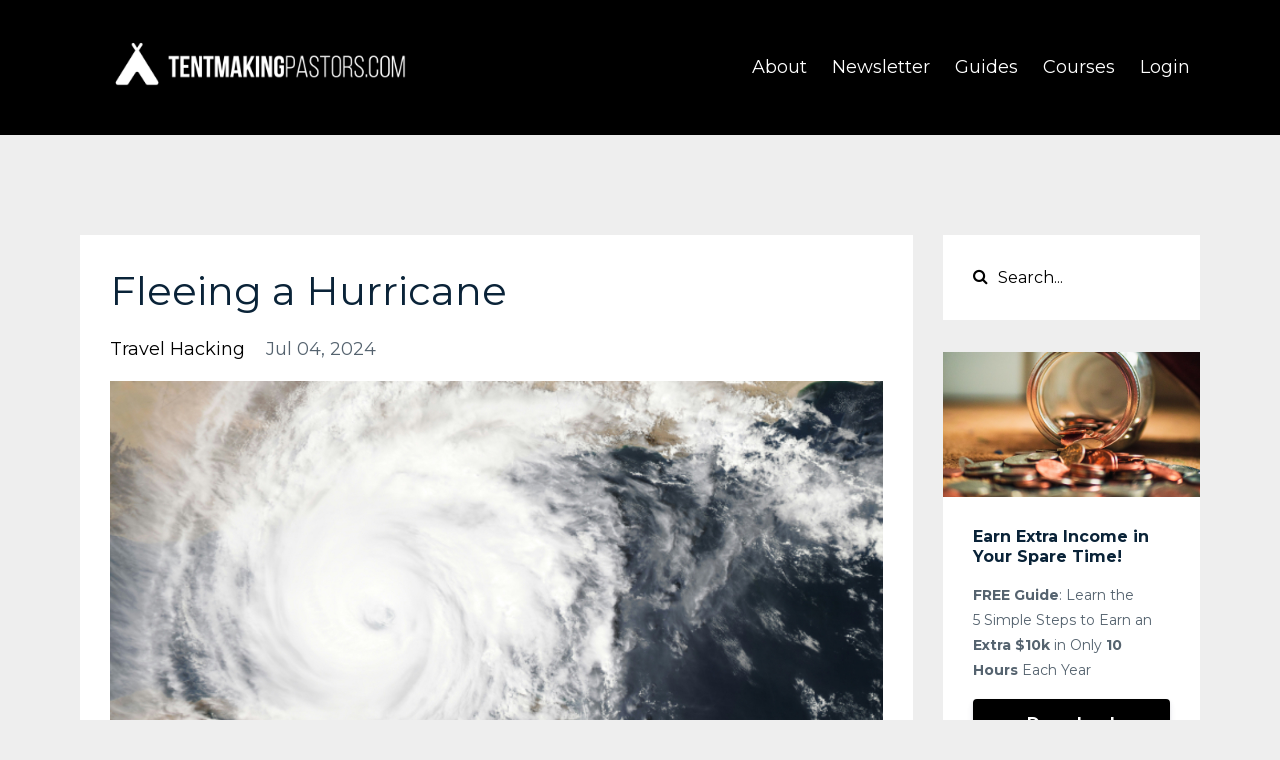

--- FILE ---
content_type: text/html; charset=utf-8
request_url: https://www.tentmakingpastors.com/blog/fleeing-a-hurricane
body_size: 7948
content:
<!DOCTYPE html>
<html lang="en">
  <head>

    <!-- Title and description ================================================== -->
    
              <meta name="csrf-param" content="authenticity_token">
              <meta name="csrf-token" content="VLyqHOLJe+9FO54tK7Y4IChpoOzqhSZa9dD62AZtnqXjGg8HiZuTEFLhNQBb/4QEA5DX7a+A2d5CJy+QeX06qQ==">
            
    <title>
      
        Fleeing a Hurricane
      
    </title>
    <meta charset="utf-8" />
    <meta content="IE=edge,chrome=1" http-equiv="X-UA-Compatible">
    <meta name="viewport" content="width=device-width, initial-scale=1, maximum-scale=1, user-scalable=no">
    

    <!-- Helpers ================================================== -->
    <meta property="og:type" content="website">
<meta property="og:url" content="https://www.tentmakingpastors.com/blog/fleeing-a-hurricane">
<meta name="twitter:card" content="summary_large_image">

<meta property="og:title" content="Fleeing a Hurricane">
<meta name="twitter:title" content="Fleeing a Hurricane">



<meta property="og:image" content="https://kajabi-storefronts-production.kajabi-cdn.com/kajabi-storefronts-production/file-uploads/blogs/33383/images/1a145d-c6b7-1f13-b85-3a5d50cc116c_nasa-i9w4Uy1pU-s-unsplash.jpg">
<meta name="twitter:image" content="https://kajabi-storefronts-production.kajabi-cdn.com/kajabi-storefronts-production/file-uploads/blogs/33383/images/1a145d-c6b7-1f13-b85-3a5d50cc116c_nasa-i9w4Uy1pU-s-unsplash.jpg">


    <link href="https://kajabi-storefronts-production.kajabi-cdn.com/kajabi-storefronts-production/themes/2388550/settings_images/DQH6ryffTl2m671SH2Sh_icon_dark_new.png?v=2" rel="shortcut icon" />
    <link rel="canonical" href="https://www.tentmakingpastors.com/blog/fleeing-a-hurricane" />

    <!-- CSS ================================================== -->
    <link rel="stylesheet" href="https://maxcdn.bootstrapcdn.com/bootstrap/4.0.0-alpha.4/css/bootstrap.min.css" integrity="sha384-2hfp1SzUoho7/TsGGGDaFdsuuDL0LX2hnUp6VkX3CUQ2K4K+xjboZdsXyp4oUHZj" crossorigin="anonymous">
    <link rel="stylesheet" href="https://maxcdn.bootstrapcdn.com/font-awesome/4.5.0/css/font-awesome.min.css">
    
      <link href="//fonts.googleapis.com/css?family=Montserrat:400,700,400italic,700italic" rel="stylesheet" type="text/css">
    
    <link rel="stylesheet" media="screen" href="https://kajabi-app-assets.kajabi-cdn.com/assets/core-0d125629e028a5a14579c81397830a1acd5cf5a9f3ec2d0de19efb9b0795fb03.css" />
    <link rel="stylesheet" media="screen" href="https://kajabi-storefronts-production.kajabi-cdn.com/kajabi-storefronts-production/themes/2388550/assets/styles.css?1746215751127895" />
    <link rel="stylesheet" media="screen" href="https://kajabi-storefronts-production.kajabi-cdn.com/kajabi-storefronts-production/themes/2388550/assets/overrides.css?1746215751127895" />

    <!-- Container Width ================================================== -->
    
    

    <!-- Optional Background Image ======================================== -->
    

    <!-- Full Bleed Or Container ================================================== -->
    

    <!-- Header hook ================================================== -->
    <link rel="alternate" type="application/rss+xml" title="Tentmaking Pastors" href="https://www.tentmakingpastors.com/blog.rss" /><script type="text/javascript">
  var Kajabi = Kajabi || {};
</script>
<script type="text/javascript">
  Kajabi.currentSiteUser = {
    "id" : "-1",
    "type" : "Guest",
    "contactId" : "",
  };
</script>
<script type="text/javascript">
  Kajabi.theme = {
    activeThemeName: "Premier Site",
    previewThemeId: null,
    editor: false
  };
</script>
<meta name="turbo-prefetch" content="false">
<style type="text/css">
  #editor-overlay {
    display: none;
    border-color: #2E91FC;
    position: absolute;
    background-color: rgba(46,145,252,0.05);
    border-style: dashed;
    border-width: 3px;
    border-radius: 3px;
    pointer-events: none;
    cursor: pointer;
    z-index: 10000000000;
  }
  .editor-overlay-button {
    color: white;
    background: #2E91FC;
    border-radius: 2px;
    font-size: 13px;
    margin-inline-start: -24px;
    margin-block-start: -12px;
    padding-block: 3px;
    padding-inline: 10px;
    text-transform:uppercase;
    font-weight:bold;
    letter-spacing:1.5px;

    left: 50%;
    top: 50%;
    position: absolute;
  }
</style>
<script src="https://kajabi-app-assets.kajabi-cdn.com/vite/assets/track_analytics-999259ad.js" crossorigin="anonymous" type="module"></script><link rel="modulepreload" href="https://kajabi-app-assets.kajabi-cdn.com/vite/assets/stimulus-576c66eb.js" as="script" crossorigin="anonymous">
<link rel="modulepreload" href="https://kajabi-app-assets.kajabi-cdn.com/vite/assets/track_product_analytics-9c66ca0a.js" as="script" crossorigin="anonymous">
<link rel="modulepreload" href="https://kajabi-app-assets.kajabi-cdn.com/vite/assets/stimulus-e54d982b.js" as="script" crossorigin="anonymous">
<link rel="modulepreload" href="https://kajabi-app-assets.kajabi-cdn.com/vite/assets/trackProductAnalytics-3d5f89d8.js" as="script" crossorigin="anonymous">      <script type="text/javascript">
        if (typeof (window.rudderanalytics) === "undefined") {
          !function(){"use strict";window.RudderSnippetVersion="3.0.3";var sdkBaseUrl="https://cdn.rudderlabs.com/v3"
          ;var sdkName="rsa.min.js";var asyncScript=true;window.rudderAnalyticsBuildType="legacy",window.rudderanalytics=[]
          ;var e=["setDefaultInstanceKey","load","ready","page","track","identify","alias","group","reset","setAnonymousId","startSession","endSession","consent"]
          ;for(var n=0;n<e.length;n++){var t=e[n];window.rudderanalytics[t]=function(e){return function(){
          window.rudderanalytics.push([e].concat(Array.prototype.slice.call(arguments)))}}(t)}try{
          new Function('return import("")'),window.rudderAnalyticsBuildType="modern"}catch(a){}
          if(window.rudderAnalyticsMount=function(){
          "undefined"==typeof globalThis&&(Object.defineProperty(Object.prototype,"__globalThis_magic__",{get:function get(){
          return this},configurable:true}),__globalThis_magic__.globalThis=__globalThis_magic__,
          delete Object.prototype.__globalThis_magic__);var e=document.createElement("script")
          ;e.src="".concat(sdkBaseUrl,"/").concat(window.rudderAnalyticsBuildType,"/").concat(sdkName),e.async=asyncScript,
          document.head?document.head.appendChild(e):document.body.appendChild(e)
          },"undefined"==typeof Promise||"undefined"==typeof globalThis){var d=document.createElement("script")
          ;d.src="https://polyfill-fastly.io/v3/polyfill.min.js?version=3.111.0&features=Symbol%2CPromise&callback=rudderAnalyticsMount",
          d.async=asyncScript,document.head?document.head.appendChild(d):document.body.appendChild(d)}else{
          window.rudderAnalyticsMount()}window.rudderanalytics.load("2apYBMHHHWpiGqicceKmzPebApa","https://kajabiaarnyhwq.dataplane.rudderstack.com",{})}();
        }
      </script>
      <script type="text/javascript">
        if (typeof (window.rudderanalytics) !== "undefined") {
          rudderanalytics.page({"account_id":"113510","site_id":"127718"});
        }
      </script>
      <script type="text/javascript">
        if (typeof (window.rudderanalytics) !== "undefined") {
          (function () {
            function AnalyticsClickHandler (event) {
              const targetEl = event.target.closest('a') || event.target.closest('button');
              if (targetEl) {
                rudderanalytics.track('Site Link Clicked', Object.assign(
                  {"account_id":"113510","site_id":"127718"},
                  {
                    link_text: targetEl.textContent.trim(),
                    link_href: targetEl.href,
                    tag_name: targetEl.tagName,
                  }
                ));
              }
            };
            document.addEventListener('click', AnalyticsClickHandler);
          })();
        }
      </script>
<meta name='site_locale' content='en'><style type="text/css">
  /* Font Awesome 4 */
  .fa.fa-twitter{
    font-family:sans-serif;
  }
  .fa.fa-twitter::before{
    content:"𝕏";
    font-size:1.2em;
  }

  /* Font Awesome 5 */
  .fab.fa-twitter{
    font-family:sans-serif;
  }
  .fab.fa-twitter::before{
    content:"𝕏";
    font-size:1.2em;
  }
</style>
<link rel="stylesheet" href="https://cdn.jsdelivr.net/npm/@kajabi-ui/styles@1.0.4/dist/kajabi_products/kajabi_products.css" />
<script type="module" src="https://cdn.jsdelivr.net/npm/@pine-ds/core@3.14.0/dist/pine-core/pine-core.esm.js"></script>
<script nomodule src="https://cdn.jsdelivr.net/npm/@pine-ds/core@3.14.0/dist/pine-core/index.esm.js"></script>

  </head>
  <body>
    <div class="container container--main container--full">
      <div class="content-wrap">
        <div id="section-header" data-section-id="header"><!-- Header Variables -->























<!-- KJB Settings Variables -->





<style>
  .header {
    background: #000000;
  }
  
  .header .logo--text, .header--left .header-menu a {
    line-height: 75px;
  }
  .header .logo--image {
    height: 75px;
  }
  .header .logo img {
    max-height: 75px;
  }
  .announcement {
      background: #2e91fc;
      color: #fff;
    }
  /*============================================================================
    #Header User Menu Styles
  ==============================================================================*/
  .header .user__dropdown {
    background: #fff;
    top: 105px;
  }
  .header--center .user__dropdown {
    top: 50px;
  }
  
  /*============================================================================
    #Header Responsive Styles
  ==============================================================================*/
  @media (max-width: 767px) {
    .header .logo--text {
      line-height: 75px;
    }
    .header .logo--image {
      max-height: 75px;
    }
    .header .logo img {
      max-height: 75px;
    }
    .header .header-ham {
      top: 37px;
    }
  }
</style>



  <!-- Announcement Variables -->






<!-- KJB Settings Variables -->


<style>
  .announcement {
    background: #2e91fc;
    color: #fff;
  }
  a.announcement:hover {
    color: #fff;
  }
</style>



  <div class="header header--dark header--left" kjb-settings-id="sections_header_settings_background_color">
    <div class="container">
      
        <a href="/" class="logo logo--image">
          <img src="https://kajabi-storefronts-production.kajabi-cdn.com/kajabi-storefronts-production/themes/2388550/settings_images/cTpTHTxHTH2uvXBuN5zj_TentMakingLogo-01.png" kjb-settings-id="sections_header_settings_logo"/>
        </a>
      
      <div class="header-ham">
        <span></span>
        <span></span>
        <span></span>
      </div>
      <div kjb-settings-id="sections_header_settings_menu" class="header-menu">
        
          
            <a href="https://www.tentmakingpastors.com/about">About</a>
          
            <a href="https://www.tentmakingpastors.com/blog">Newsletter</a>
          
            <a href="https://www.tentmakingpastors.com/guides">Guides</a>
          
            <a href="https://www.tentmakingpastors.com/courses">Courses</a>
          
        
        
        <!-- User Dropdown Variables -->





<!-- KJB Settings Variables -->






  <span kjb-settings-id="sections_header_settings_language_login"><a href="/login">Login</a></span>


      </div>
    </div>
  </div>


</div>
        


        <div id="" class="section section--global">
  <div class="container">
    <div class="row section__row">
      <div class="section__body col-lg-9">
        <div id="section-blog_post_body" data-section-id="blog_post_body"><div class="panel blog fluid-video">
  <div class="panel__body">
    <h1 class="blog__title">Fleeing a Hurricane</h1>
    <div class="blog__info">
      
        <span class="blog__tags" kjb-settings-id="sections_blog_post_body_settings_show_tags">
          
            
              <a href="https://www.tentmakingpastors.com/blog?tag=travel+hacking">travel hacking</a>
            
          
        </span>
      
      
        <span class="blog__date" kjb-settings-id="sections_blog_post_body_settings_show_date">Jul 04, 2024</span>
      
      
    </div>
    
    
  
    
      <img src="https://kajabi-storefronts-production.kajabi-cdn.com/kajabi-storefronts-production/file-uploads/blogs/33383/images/1a145d-c6b7-1f13-b85-3a5d50cc116c_nasa-i9w4Uy1pU-s-unsplash.jpg" class="img-fluid"/>
    
  


    <p>I wrote a newsletter recently about our upcoming summer <a href="https://www.tentmakingpastors.com/blog/i-booked-2-free-vacations-last-week" target="_blank" rel="noopener noreferrer">trip to the Cayman Islands</a>.</p>
<article id="a6e8b2eb-7f50-4170-a619-c24cecc7a55e" class="page sans">
<div class="page-body">
<p id="6791ef97-af45-40fb-873b-2b4431cda02d" class="">Well, if you&rsquo;ve been watching the news, you&rsquo;ve probably heard about Hurricane Beryl.</p>
<p id="a97d9899-c119-4219-ad80-c6ac7e52333d" class="">The hurricane developed in the eastern Caribbean a few days after we arrived in the Caymans.</p>
<p id="127ce652-5f29-4efe-8f54-e7866f061f48" class="">As each day passed, the hurricane grew in strength and the locals expressed to us great concern that it could be like the devastating Hurricane Ivan that flattened the Caymans in 2004.</p>
<p id="0b7825c4-67d1-40d2-bd50-e385a3ac849d" class="">We knew we needed to make plans to leave early, especially before the last minute panic that would likely ensue if we waited until the hurricane got much closer.</p>
<p id="7af78dfd-cf5e-40e2-8d98-1ba0434304bf" class="">I was so thankful for travel rewards!</p>
<p id="7b70f656-9c2a-4f0d-bb39-6e3c36fa08e4" class="">Our plan was to book an additional flight the day before our scheduled departure flight. Then we would watch the weather and determine if we should leave a day early or keep our original flight.</p>
<p id="3307faf7-11e5-4f08-bcbd-a1f84093e996" class="">I had originally booked with American (<a href="https://www.tentmakingpastors.com/blog/always-check-partner-airlines-for-better-redemptions" target="_blank" rel="noopener noreferrer">via British Airways</a>) but I couldn&rsquo;t book another flight the day before because it had pretty much booked up. Many of the carriers had little availability where our family could sit together because people were likely booking last minute flights out.</p>
<p id="9d0d3ec4-21ec-40ca-a159-d4189c6d86d2" class="">Thankfully Southwest had a few seats left, so I immediately booked the flight with Southwest points (and <a href="https://www.tentmakingpastors.com/blog/the-holy-grail-of-travel-rewards" target="_blank" rel="noopener noreferrer">used a Companion Pass</a> for one of my daughters). I knew that because we were the last few tickets to get booked, our boarding position would not be good, and we&rsquo;d probably still all get split up.</p>
<p id="24dae112-dcf6-4d37-bb3d-d919a82c4bad" class="">To prevent this, I booked my ticket as Business Select, guaranteeing an A1-A15 boarding pass (the first group to board after pre-boarding). Then I used 3 of the 4 free upgraded boarding passes on the <a href="https://www.referyourchasecard.com/226p/I0S7AO2DRK" target="_blank" rel="noopener noreferrer">Southwest Performance Business card</a> to book the rest of my family in the A1-A15 boarding group.</p>
<p id="65fbd037-bfdd-436d-a73a-3b2c6014e543" class="">This resulted in us getting the boarding positions of A3, A4, A5, and A6. So, even though were were some of the last to book, we&rsquo;d be some of the first to board &amp; be able to sit together on the way back. Whew!</p>
<p id="1695e4e4-77a3-4d40-a6b8-74755ecd1089" class="">After watching the weather another day or two, we decided we needed to go ahead and take the backup flight and leave the island. The storm had become a Category 4 Major Hurricane and people were beginning to leave before it was too late. The airport would eventually shut down and no flights would be able to leave.</p>
<p id="9e658bce-abd7-4c6c-ba19-a4fd5ee3ac6d" class="">We kept the original flights booked just in case there was a problem with our backup flights &amp; we weren&rsquo;t able to get out. We knew we could get our points back on the original flights if we canceled them before check-in, 24 hours prior to departure. Once we got in the air on the backup flights &amp; made it to Florida, I got on the free Southwest wi-fi that comes with the Business Select Fare and canceled our original flights in enough time to get our points back.</p>
<p id="ce7712af-aa00-4cf2-aaf3-b94241df022b" class="">The hotel was also generous in giving us our points back for the last day of our stay since they knew our reason for leaving was outside of our control.</p>
<p id="4f64f662-fe7e-43b5-98e3-19989bec2f73" class="">We loved the Caymans for the few days we were there and hope to visit again soon.</p>
<p id="ae80b157-313e-4f15-b862-2728b8433d36" class="">Join us in praying for all of those in the Caribbean affected by Hurricane Beryl.</p>
</div>
</article>
<script src="https://www.tentmakingpastors.com/forms/610353/embed.js">// <![CDATA[

// ]]></script>
    
  </div>
</div>



</div>
      </div>
      <div id="section-blog_sidebar" data-section-id="blog_sidebar">
  <div class="section__sidebar col-lg-3">
    
      
          




<style>
  .search {
    background-color: #ffffff;
  }
  .panel--1611160200909 ::-webkit-input-placeholder {
    color: #000000;
  }
  .panel--1611160200909 ::-moz-placeholder {
    color: #000000;
  }
  .panel--1611160200909 :-ms-input-placeholder {
    color: #000000;
  }
  .panel--1611160200909 :-moz-placeholder {
    color: #000000;
  }
  .panel--1611160200909 .search__icon {
    color: #000000;
  }
  .panel--1611160200909 .search__input {
    color: #000000;
  }
</style>

<div class="panel panel--1611160200909 search" kjb-settings-id="sections_blog_sidebar_blocks_1611160200909_settings_search_text">
  <div class="panel__body">
    <form action="/blog/search" method="get" role="search">
      <div class="input-group">
        <span class="input-group-addon search__icon"><i class="fa fa-search"></i></span>
        <input class="form-control search__input" type="search" name="q" placeholder="Search...">
      </div>
    </form>
  </div>
</div>

        
    
      
          




<style>
  .panel--1611169621919 {
    /*============================================================================
      #Background Color Override
    ==============================================================================*/
    background: #fff;
    
  }
</style>


<!-- Block Variables -->







<!-- KJB Settings Variables -->





<style>
  .panel--1611169621919 img {
    margin: 0 0 0 0;
    width: 100%;
    text-align: ;
  }
  .panel--1611169621919 .btn {
    margin: 0 0 0 0;
  }
</style>

<div class="panel panel--light panel--1611169621919" kjb-settings-id="sections_blog_sidebar_blocks_1611169621919_settings_background_color">
  
    <img src="https://kajabi-storefronts-production.kajabi-cdn.com/kajabi-storefronts-production/themes/2388550/settings_images/R1m9o3STQOsEja3LcmLQ_file.jpg" class="img-fluid" kjb-settings-id="sections_blog_sidebar_blocks_1611169621919_settings_image"/>
  
  <div class="panel__body">
    
      <h6 class="panel__heading" kjb-settings-id="sections_blog_sidebar_blocks_1611169621919_settings_heading">Earn Extra Income in Your Spare Time!</h6>
    
    <div class="panel__copy" kjb-settings-id="sections_blog_sidebar_blocks_1611169621919_settings_content"><p><strong>FREE Guide</strong>: Learn the 5&nbsp;Simple Steps to&nbsp;Earn an <strong>Extra $10k</strong> in Only <strong>10 Hours</strong> Each Year</p></div>
    
      












<style>
  /*============================================================================
    #Individual CTA Style
  ==============================================================================*/
  .btn--solid.btn--1611169621919 {
    background: #000000 !important;
    border-color: #000000 !important;
    color: #fff !important;
  }
  .btn--solid.btn--1611169621919:hover {
    color: #fff !important;
  }
  .btn--outline.btn--1611169621919 {
    border-color: #000000 !important;
    color: #000000 !important;
  }
  .btn--outline.btn--1611169621919:hover {
    color: #000000 !important;
  }
</style>
<a href="/resource_redirect/landing_pages/1892561" class="btn btn-cta btn--block btn--solid btn--med btn--1611169621919" data-num-seconds="" id="" kjb-settings-id="sections_blog_sidebar_blocks_1611169621919_settings_btn_action" target="_blank">Download</a>

    
  </div>
</div>

        
    
      
          




<style>
  .panel--1615577013052 {
    /*============================================================================
      #Background Color Override
    ==============================================================================*/
    background: #fff;
    
  }
</style>


<!-- Block Variables -->







<!-- KJB Settings Variables -->





<style>
  .panel--1615577013052 img {
    margin: 0 0 0 0;
    width: 100%;
    text-align: ;
  }
  .panel--1615577013052 .btn {
    margin: 0 0 0 0;
  }
</style>

<div class="panel panel--light panel--1615577013052" kjb-settings-id="sections_blog_sidebar_blocks_1615577013052_settings_background_color">
  
    <img src="https://kajabi-storefronts-production.kajabi-cdn.com/kajabi-storefronts-production/themes/2388550/settings_images/2Gb35MQQuOAUh9n1moSK_file.jpg" class="img-fluid" kjb-settings-id="sections_blog_sidebar_blocks_1615577013052_settings_image"/>
  
  <div class="panel__body">
    
      <h6 class="panel__heading" kjb-settings-id="sections_blog_sidebar_blocks_1615577013052_settings_heading">Free Trip to Hawaii!</h6>
    
    <div class="panel__copy" kjb-settings-id="sections_blog_sidebar_blocks_1615577013052_settings_content"><p><strong>FREE Guide</strong>: Learn the 7&nbsp;Easy Steps to&nbsp;Take a 4-Night Trip for 2 to Hawaii FREE!</p></div>
    
      












<style>
  /*============================================================================
    #Individual CTA Style
  ==============================================================================*/
  .btn--solid.btn--1615577013052 {
    background: #000000 !important;
    border-color: #000000 !important;
    color: #fff !important;
  }
  .btn--solid.btn--1615577013052:hover {
    color: #fff !important;
  }
  .btn--outline.btn--1615577013052 {
    border-color: #000000 !important;
    color: #000000 !important;
  }
  .btn--outline.btn--1615577013052:hover {
    color: #000000 !important;
  }
</style>
<a href="/resource_redirect/landing_pages/1797037" class="btn btn-cta btn--block btn--solid btn--med btn--1615577013052" data-num-seconds="" id="" kjb-settings-id="sections_blog_sidebar_blocks_1615577013052_settings_btn_action" target="_blank">Download</a>

    
  </div>
</div>

        
    
      
          <!-- Block Variables -->



<!-- KJB Settings Variables -->



<div class="panel" kjb-settings-id="sections_blog_sidebar_blocks_1611160226285_settings_heading">
  <div class="panel__body">
    <p class="panel__heading panel__heading--light" kjb-settings-id="sections_blog_sidebar_blocks_1611160226285_settings_heading">Categories</p>
    <a href="/blog" kjb-settings-id="sections_blog_sidebar_blocks_1611160226285_settings_all_tags">All Categories</a>
    
      
        <p><a href="https://www.tentmakingpastors.com/blog?tag=agent+hacking" class="capitalize">agent hacking</a></p>
      
    
      
        <p><a href="https://www.tentmakingpastors.com/blog?tag=flip+hacking" class="capitalize">flip hacking</a></p>
      
    
      
        <p><a href="https://www.tentmakingpastors.com/blog?tag=general+tentmaking" class="capitalize">general tentmaking</a></p>
      
    
      
        <p><a href="https://www.tentmakingpastors.com/blog?tag=house+hacking" class="capitalize">house hacking</a></p>
      
    
      
        <p><a href="https://www.tentmakingpastors.com/blog?tag=life+hacking" class="capitalize">life hacking</a></p>
      
    
      
        <p><a href="https://www.tentmakingpastors.com/blog?tag=online+education" class="capitalize">online education</a></p>
      
    
      
        <p><a href="https://www.tentmakingpastors.com/blog?tag=online+hacking" class="capitalize">online hacking</a></p>
      
    
      
        <p><a href="https://www.tentmakingpastors.com/blog?tag=travel+hacking" class="capitalize">travel hacking</a></p>
      
    
  </div>
</div>

        
    
  </div>



</div>
    </div>
  </div>
</div>
        <div id="section-footer" data-section-id="footer">


<style>
  .footer {
    background: #ffffff;
  }
  
    .footer, .footer--dark a, .footer--dark a:hover, .footer--dark a:not([href]):not([tabindex]) {
      color: #000000;
    }
    .footer, .footer--light a, .footer--light a:hover, .footer--light a:not([href]):not([tabindex]) {
      color: #000000;
    }
  
</style>

  <footer class="footer footer--light footer--left" kjb-settings-id="sections_footer_settings_background_color">
    <div class="container">
      <div class="footer__text-container">
        
        
          <span kjb-settings-id="sections_footer_settings_copyright" class="footer__copyright">&copy; 2026 TentmakingPastors.com</span>
        
        
        
          <div kjb-settings-id="sections_footer_settings_menu" class="footer__menu">
            
              <a class="footer__menu-item" href="http://www.tentmakingpastors.com/support">Support</a>
            
              <a class="footer__menu-item" href="https://www.tentmakingpastors.com/become-an-affiliate">Affiliates</a>
            
              <a class="footer__menu-item" href="https://www.tentmakingpastors.com/privacy-policy">Privacy Policy</a>
            
              <a class="footer__menu-item" href="https://www.tentmakingpastors.com/terms-and-conditions">Terms and Conditions</a>
            
          </div>
        
      </div>
      <!-- Section Variables -->

























<!-- KJB Settings Variables -->

















<style>
  .footer .social-icons__icon,
  .footer .social-icons__icon:hover {
    color: #000000;
  }
  .footer .social-icons--round .social-icons__icon ,
  .footer .social-icons--square .social-icons__icon {
    background-color: #000000;
  }
</style>



    </div>
  </footer>


</div>
      </div>
    </div>
    
      <div id="section-pop_exit" data-section-id="pop_exit">

  



  


</div>
    
    <div id="section-pop_two_step" data-section-id="pop_two_step">






  


<style>
  #two-step {
    display: none;
    /*============================================================================
      #Background Color Override
    ==============================================================================*/
    
      /*============================================================================
        #Text Color Override
      ==============================================================================*/
      color: ;
    
  }
</style>

<div id="two-step" class="pop pop--light">
  <div class="pop__content">
    <div class="pop__inner">
      <div class="pop__body" style="background: #fff;">
        <a class="pop__close">
          Close
        </a>
        
          <img src="https://kajabi-storefronts-production.kajabi-cdn.com/kajabi-storefronts-production/file-uploads/themes/2388550/settings_images/ef3241-15c-4c0b-e7d3-07c4efb73674_660cfe82-fe7e-4e85-9cbb-997f12780c58.png" class="img-fluid" kjb-settings-id="sections_pop_two_step_settings_image"/>
        
        <div class="pop__body--inner">
          
            <div class="block--1492725503624">
              
                  <div kjb-settings-id="sections_pop_two_step_blocks_1492725503624_settings_text">
  <h3>Tentmaking Tips Newsletter</h3>
<p>Enter your e-mail address to subscribe.&nbsp;</p>
</div>

              
            </div>
          
          
  <form data-parsley-validate="true" data-kjb-disable-on-submit="true" action="https://www.tentmakingpastors.com/forms/2147984843/form_submissions" accept-charset="UTF-8" method="post"><input name="utf8" type="hidden" value="&#x2713;" autocomplete="off" /><input type="hidden" name="authenticity_token" value="Zd6OBrghgKfcNFriY+NU/r38K+YTxKHWLRDeChPaDoGbYCVSF6iqKvHxsxjZWpaeuRqvFBmVD2Pp617VU4gqpQ==" autocomplete="off" /><input type="text" name="website_url" autofill="off" placeholder="Skip this field" style="display: none;" /><input type="hidden" name="kjb_fk_checksum" autofill="off" value="6ce2c802582e90e05a70713a15ab7d66" />
    
    
    
    
    
    
    
    

    <style>
      /*============================================================================
        #Individual CTA Style
      ==============================================================================*/
      .btn--sections_pop_two_step_settings_btn_text.btn--solid {
        background: #000000;
        border-color: #000000;
        color: #fff;
      }
      .btn--sections_pop_two_step_settings_btn_text.btn--outline {
        border-color: #000000;
        color: #000000;
      }
    </style>
    <div class="pop__form" kjb-settings-id="sections_pop_two_step_settings_form">
      <input type="hidden" name="thank_you_url" value="">
      <div class="row optin optin--stacked">
        
          <div class="col-sm-12">
            <div class="email-field form-group"><input required="required" class="form-control" placeholder="Email" type="email" name="form_submission[email]" id="form_submission_email" /></div>
          </div>
        
        <div class="col-sm-12">
          <button class="btn btn--sections_pop_two_step_settings_btn_text btn--block btn--solid btn-form" id="form-button" type="submit" kjb-settings-id="sections_pop_two_step_settings_btn_text">Subscribe</button>
        </div>
      </div>
    </div>
  </form>


        </div>
      </div>
    </div>
  </div>
</div>

</div>

    <!-- Javascripts ================================================== -->
    <script src="https://kajabi-app-assets.kajabi-cdn.com/assets/core-138bf53a645eb18eb9315f716f4cda794ffcfe0d65f16ae1ff7b927f8b23e24f.js"></script>
    <script charset='ISO-8859-1' src='https://fast.wistia.com/assets/external/E-v1.js'></script>
    <script charset='ISO-8859-1' src='https://fast.wistia.com/labs/crop-fill/plugin.js'></script>
    <script src="https://cdnjs.cloudflare.com/ajax/libs/ouibounce/0.0.12/ouibounce.min.js"></script>
    <script src="https://cdnjs.cloudflare.com/ajax/libs/slick-carousel/1.6.0/slick.min.js"></script>
    <script src="https://kajabi-storefronts-production.kajabi-cdn.com/kajabi-storefronts-production/themes/2388550/assets/scripts.js?1746215751127895"></script>
    <script src="https://cdnjs.cloudflare.com/ajax/libs/tether/1.3.8/js/tether.min.js"></script><!-- Tether for Bootstrap -->
    <script src="https://maxcdn.bootstrapcdn.com/bootstrap/4.0.0-alpha.4/js/bootstrap.min.js" integrity="sha384-VjEeINv9OSwtWFLAtmc4JCtEJXXBub00gtSnszmspDLCtC0I4z4nqz7rEFbIZLLU" crossorigin="anonymous"></script>
    
      <script id="dsq-count-scr" src="//.disqus.com/count.js" async=""></script>
    
  </body>
</html>

--- FILE ---
content_type: text/javascript; charset=utf-8
request_url: https://www.tentmakingpastors.com/forms/610353/embed.js
body_size: 1004
content:
(function() {
  // write the form
  document.write("<link href=\'//fonts.googleapis.com/css?family=Open+Sans:400,700\' rel=\'stylesheet\' type=\'text/css\'>\n<link rel=\"stylesheet\" href=\"https://kajabi-app-assets.kajabi-cdn.com/assets/form_embed-86c7521dc7acadef8d99e197de2254b9aa81274569ca6ca534de8e1dac7bc3a7.css\" media=\"all\" />\n<script src=\"https://kajabi-app-assets.kajabi-cdn.com/assets/form_embed-078db9fbd605f88cacf4be4e946422176a701acc2cd5302f65edd45a886797a1.js\"><\/script>\n\n<div id=\"kajabi-form\" class=\"kajabi-form--inline\">\n  <form data-parsley-validate=\"true\" data-kjb-disable-on-submit=\"true\" action=\"https://www.tentmakingpastors.com/forms/610353/form_submissions\" accept-charset=\"UTF-8\" method=\"post\"><input name=\"utf8\" type=\"hidden\" value=\"&#x2713;\" autocomplete=\"off\" /><input type=\"hidden\" name=\"authenticity_token\" value=\"czEy5GvIVr70IICS6XX3URyeqSfamrvmO+CK0wygcdRC20SBqZ16jUwU6D7jN8G5OdBacg1qLamYOdOfPFYCWw==\" autocomplete=\"off\" />\n      <style id=\"form-embed-style\" type=\"text/css\">\n      #kajabi-form .kajabi-form__btn {\n        color: #ffffff;\n        background-color: #000000 !important;\n      }\n      #kajabi-form .kajabi-form__btn:not(.kajabi-form__btn--disabled):hover {\n        background-color: #000000;\n      }\n      #kajabi-form .kajabi-modal__content {\n        background-color: #ecf0f1;\n      }\n      #kajabi-form.kajabi-form--inline {\n        background-color: #ecf0f1;\n      }\n\n      #kajabi-form .kajabi-form__title,\n      #kajabi-form .kajabi-form__subtitle,\n       #kajabi-form .kajabi-form__content,\n       #kajabi-form .kajabi-form__form-item label,\n       #kajabi-form .kajabi-form__form-item.radio-buttons-field .radio label,\n       #kajabi-form .kajabi-form__form-item.checkbox-field label span.text {\n          color: #000000;\n      }\n  <\/style>\n\n\n<div class=\"kajabi-form__content\">\n  <div class=\"kajabi-form__title\">4-Night Trip for 2 to Hawaii <\/div>\n  <div class=\"kajabi-form__subtitle\">\n    <p>As you consider a tentmaking journey, I wanted to help you <strong>make your first \$1,500 right away<\/strong>. I\'ve put together a 3-page PDF that gives you step-by-step instructions on how to take a trip for two to Hawaii completely free! Or, if you don\'t want to go to Hawaii, you can <strong>take the money in cash<\/strong>.<\/p>\n<p>This is <strong>no gimmick<\/strong>. Our family has done this over and over again. We\'d love to help you! <strong>A little time away<\/strong> may be just what you need to pray about a possible tentmaking journey.<\/p>\n  <\/div>\n  <fieldset>\n      <div class=\"email-field kajabi-form__form-item\"><input required=\"required\" placeholder=\"Email\" type=\"email\" name=\"form_submission[email]\" id=\"form_submission_email\" /><\/div>\n      <button class=\"kajabi-form__btn kajabi-form__btn--block-mobile\" type=\"submit\">Download PDF<\/button>\n  <\/fieldset>\n<\/div>\n\n<\/form><\/div>\n");
})();
